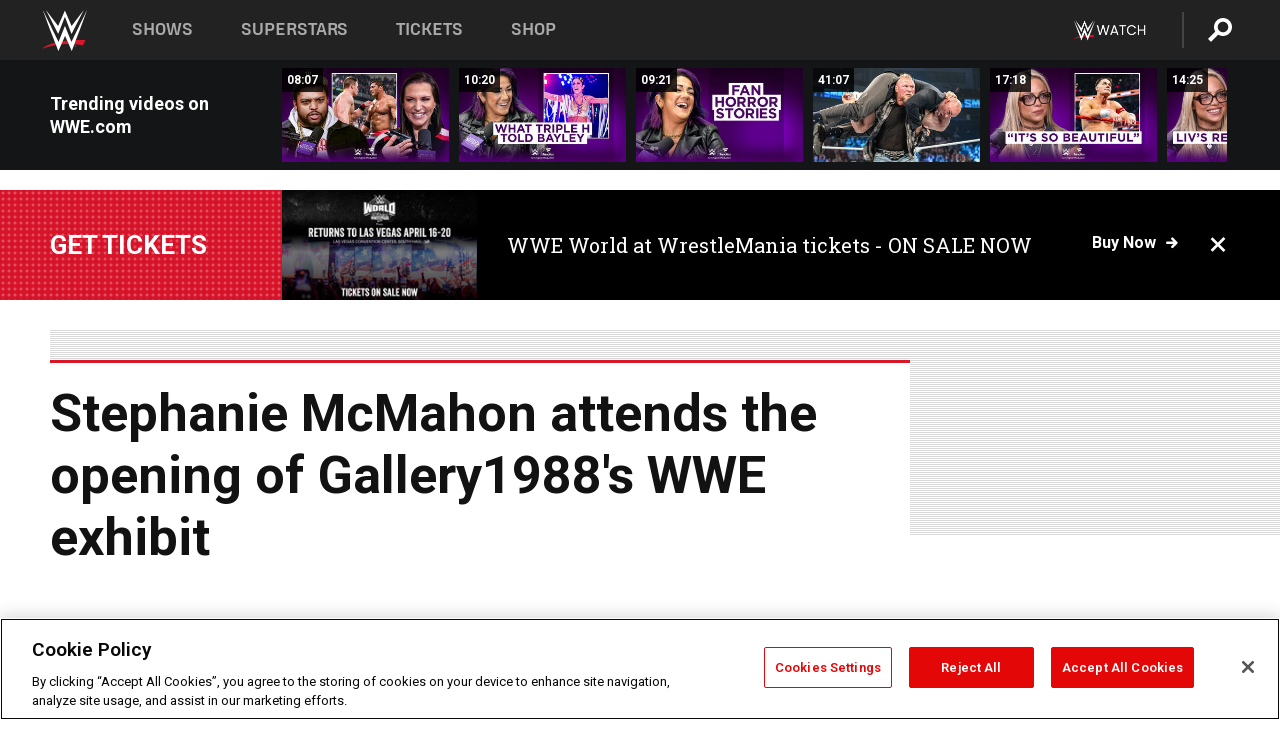

--- FILE ---
content_type: text/html; charset=utf-8
request_url: https://www.google.com/recaptcha/api2/aframe
body_size: 267
content:
<!DOCTYPE HTML><html><head><meta http-equiv="content-type" content="text/html; charset=UTF-8"></head><body><script nonce="SKU3crvlnZqI-6UZgss83Q">/** Anti-fraud and anti-abuse applications only. See google.com/recaptcha */ try{var clients={'sodar':'https://pagead2.googlesyndication.com/pagead/sodar?'};window.addEventListener("message",function(a){try{if(a.source===window.parent){var b=JSON.parse(a.data);var c=clients[b['id']];if(c){var d=document.createElement('img');d.src=c+b['params']+'&rc='+(localStorage.getItem("rc::a")?sessionStorage.getItem("rc::b"):"");window.document.body.appendChild(d);sessionStorage.setItem("rc::e",parseInt(sessionStorage.getItem("rc::e")||0)+1);localStorage.setItem("rc::h",'1769327761001');}}}catch(b){}});window.parent.postMessage("_grecaptcha_ready", "*");}catch(b){}</script></body></html>

--- FILE ---
content_type: application/javascript
request_url: https://forms.zetaglobal.net/a4flkt7l2b/z9gd/87ff8b3f-80f2-420a-a2b7-4da4c711d78c/www.wwe.com/jsonp/z?cb=1769327761071&callback=__dgofd84uirdjf
body_size: 820
content:
__dgofd84uirdjf({"da":"bg*br*al|Apple%bt*bm*bs*cb*bu*dl$0^j~m|131.0.0.0%v~d~f~primarySoftwareType|Robot%s~r~dg*e~b~dq*z|Blink%cn*ds*ba*ch*cc*n|Chrome%t~bl*ac~aa~g~y|macOS%ce*ah~bq*bd~dd*cq$0^cl*df*bp*ad|Desktop%bh*c~dc*dn*bi*ae~ci*cx*p~bk*de*bc*i~h|10.15.7%cd*w~cu*ck*l~u~partialIdentification*af~bz*db*ab*q~a*cp$0^dh*k|Apple%cr*ag|-","success":true,"ts":1769327761497.0,"rand":594445,"geo":{"region_code":"OH","ip":"3.131.153.201","region_name":"Ohio","time_zone":"America/New_York","metro_code":535,"continent_name":"North America","country_code":"US","zipcode":"43215","latitude":39.9625,"city":"Columbus","country_name":"United States","longitude":-83.0061,"continent_code":"NA"}});

--- FILE ---
content_type: application/javascript; charset=utf-8
request_url: https://fundingchoicesmessages.google.com/f/AGSKWxVjgkpbqrdLcfZHnvUYnX0BG4YBNYJzGsGrnsQptMrFu4SFYj6KWeZyneCPx2m4FqEnJOj4oxMWZXZJAi-8P9xszjIrPvd93UhB9cXyXcNxurgOEuPb3efwyR0P-F2FMyGilUDBtCGHgJOQZ4mwvl5B1X95A4U2ZOeYBQLG2KC21HrTI3DxYhBGrles/_/mbn_ad./getarticleadvertimageservlet?/crossdomainads./ad0./mgid-ad-
body_size: -1289
content:
window['e41adf5f-9eab-45e6-831a-250d638d4120'] = true;